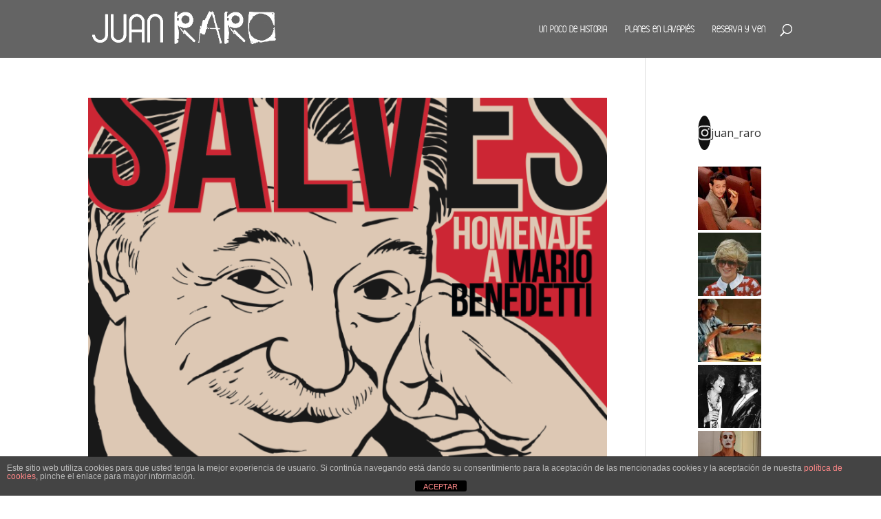

--- FILE ---
content_type: text/html; charset=UTF-8
request_url: https://juanraro.es/tag/fiestas-del-dos-de-mayo/
body_size: 15839
content:
<!DOCTYPE html>
<html lang="es">
<head>
	<meta charset="UTF-8" />
<meta http-equiv="X-UA-Compatible" content="IE=edge">
	<link rel="pingback" href="https://juanraro.es/xmlrpc.php" />

	<script type="text/javascript">
		document.documentElement.className = 'js';
	</script>

	<meta name='robots' content='index, follow, max-image-preview:large, max-snippet:-1, max-video-preview:-1' />

	<!-- This site is optimized with the Yoast SEO plugin v23.0 - https://yoast.com/wordpress/plugins/seo/ -->
	<title>Fiestas del Dos de Mayo archivos | Juan Raro</title>
	<link rel="canonical" href="https://juanraro.es/tag/fiestas-del-dos-de-mayo/" />
	<meta property="og:locale" content="es_ES" />
	<meta property="og:type" content="article" />
	<meta property="og:title" content="Fiestas del Dos de Mayo archivos | Juan Raro" />
	<meta property="og:url" content="https://juanraro.es/tag/fiestas-del-dos-de-mayo/" />
	<meta property="og:site_name" content="Juan Raro" />
	<meta name="twitter:card" content="summary_large_image" />
	<script type="application/ld+json" class="yoast-schema-graph">{"@context":"https://schema.org","@graph":[{"@type":"CollectionPage","@id":"https://juanraro.es/tag/fiestas-del-dos-de-mayo/","url":"https://juanraro.es/tag/fiestas-del-dos-de-mayo/","name":"Fiestas del Dos de Mayo archivos | Juan Raro","isPartOf":{"@id":"https://juanraro.es/#website"},"primaryImageOfPage":{"@id":"https://juanraro.es/tag/fiestas-del-dos-de-mayo/#primaryimage"},"image":{"@id":"https://juanraro.es/tag/fiestas-del-dos-de-mayo/#primaryimage"},"thumbnailUrl":"https://juanraro.es/wp-content/uploads/2015/05/homenaje-benedetti.png","breadcrumb":{"@id":"https://juanraro.es/tag/fiestas-del-dos-de-mayo/#breadcrumb"},"inLanguage":"es"},{"@type":"ImageObject","inLanguage":"es","@id":"https://juanraro.es/tag/fiestas-del-dos-de-mayo/#primaryimage","url":"https://juanraro.es/wp-content/uploads/2015/05/homenaje-benedetti.png","contentUrl":"https://juanraro.es/wp-content/uploads/2015/05/homenaje-benedetti.png","width":807,"height":1141},{"@type":"BreadcrumbList","@id":"https://juanraro.es/tag/fiestas-del-dos-de-mayo/#breadcrumb","itemListElement":[{"@type":"ListItem","position":1,"name":"Portada","item":"https://juanraro.es/"},{"@type":"ListItem","position":2,"name":"Fiestas del Dos de Mayo"}]},{"@type":"WebSite","@id":"https://juanraro.es/#website","url":"https://juanraro.es/","name":"Juan RaRo","description":"¿Taberna? ¿Bar? ¿Restaurante? ¿Café?","publisher":{"@id":"https://juanraro.es/#organization"},"potentialAction":[{"@type":"SearchAction","target":{"@type":"EntryPoint","urlTemplate":"https://juanraro.es/?s={search_term_string}"},"query-input":"required name=search_term_string"}],"inLanguage":"es"},{"@type":"Organization","@id":"https://juanraro.es/#organization","name":"Juan Raro","url":"https://juanraro.es/","logo":{"@type":"ImageObject","inLanguage":"es","@id":"https://juanraro.es/#/schema/logo/image/","url":"https://juanraro.es/wp-content/uploads/2018/07/logo_juan_raro.png","contentUrl":"https://juanraro.es/wp-content/uploads/2018/07/logo_juan_raro.png","width":492,"height":109,"caption":"Juan Raro"},"image":{"@id":"https://juanraro.es/#/schema/logo/image/"},"sameAs":["https://www.facebook.com/juanrarolavapies/","https://www.instagram.com/explore/locations/250384273/juan-raro"]}]}</script>
	<!-- / Yoast SEO plugin. -->


<link rel='dns-prefetch' href='//fonts.googleapis.com' />
<link rel="alternate" type="application/rss+xml" title="Juan Raro &raquo; Feed" href="https://juanraro.es/feed/" />
<link rel="alternate" type="application/rss+xml" title="Juan Raro &raquo; Feed de los comentarios" href="https://juanraro.es/comments/feed/" />
<link rel="alternate" type="application/rss+xml" title="Juan Raro &raquo; Etiqueta Fiestas del Dos de Mayo del feed" href="https://juanraro.es/tag/fiestas-del-dos-de-mayo/feed/" />
<script type="text/javascript">
/* <![CDATA[ */
window._wpemojiSettings = {"baseUrl":"https:\/\/s.w.org\/images\/core\/emoji\/14.0.0\/72x72\/","ext":".png","svgUrl":"https:\/\/s.w.org\/images\/core\/emoji\/14.0.0\/svg\/","svgExt":".svg","source":{"concatemoji":"https:\/\/juanraro.es\/wp-includes\/js\/wp-emoji-release.min.js?ver=6.4.7"}};
/*! This file is auto-generated */
!function(i,n){var o,s,e;function c(e){try{var t={supportTests:e,timestamp:(new Date).valueOf()};sessionStorage.setItem(o,JSON.stringify(t))}catch(e){}}function p(e,t,n){e.clearRect(0,0,e.canvas.width,e.canvas.height),e.fillText(t,0,0);var t=new Uint32Array(e.getImageData(0,0,e.canvas.width,e.canvas.height).data),r=(e.clearRect(0,0,e.canvas.width,e.canvas.height),e.fillText(n,0,0),new Uint32Array(e.getImageData(0,0,e.canvas.width,e.canvas.height).data));return t.every(function(e,t){return e===r[t]})}function u(e,t,n){switch(t){case"flag":return n(e,"\ud83c\udff3\ufe0f\u200d\u26a7\ufe0f","\ud83c\udff3\ufe0f\u200b\u26a7\ufe0f")?!1:!n(e,"\ud83c\uddfa\ud83c\uddf3","\ud83c\uddfa\u200b\ud83c\uddf3")&&!n(e,"\ud83c\udff4\udb40\udc67\udb40\udc62\udb40\udc65\udb40\udc6e\udb40\udc67\udb40\udc7f","\ud83c\udff4\u200b\udb40\udc67\u200b\udb40\udc62\u200b\udb40\udc65\u200b\udb40\udc6e\u200b\udb40\udc67\u200b\udb40\udc7f");case"emoji":return!n(e,"\ud83e\udef1\ud83c\udffb\u200d\ud83e\udef2\ud83c\udfff","\ud83e\udef1\ud83c\udffb\u200b\ud83e\udef2\ud83c\udfff")}return!1}function f(e,t,n){var r="undefined"!=typeof WorkerGlobalScope&&self instanceof WorkerGlobalScope?new OffscreenCanvas(300,150):i.createElement("canvas"),a=r.getContext("2d",{willReadFrequently:!0}),o=(a.textBaseline="top",a.font="600 32px Arial",{});return e.forEach(function(e){o[e]=t(a,e,n)}),o}function t(e){var t=i.createElement("script");t.src=e,t.defer=!0,i.head.appendChild(t)}"undefined"!=typeof Promise&&(o="wpEmojiSettingsSupports",s=["flag","emoji"],n.supports={everything:!0,everythingExceptFlag:!0},e=new Promise(function(e){i.addEventListener("DOMContentLoaded",e,{once:!0})}),new Promise(function(t){var n=function(){try{var e=JSON.parse(sessionStorage.getItem(o));if("object"==typeof e&&"number"==typeof e.timestamp&&(new Date).valueOf()<e.timestamp+604800&&"object"==typeof e.supportTests)return e.supportTests}catch(e){}return null}();if(!n){if("undefined"!=typeof Worker&&"undefined"!=typeof OffscreenCanvas&&"undefined"!=typeof URL&&URL.createObjectURL&&"undefined"!=typeof Blob)try{var e="postMessage("+f.toString()+"("+[JSON.stringify(s),u.toString(),p.toString()].join(",")+"));",r=new Blob([e],{type:"text/javascript"}),a=new Worker(URL.createObjectURL(r),{name:"wpTestEmojiSupports"});return void(a.onmessage=function(e){c(n=e.data),a.terminate(),t(n)})}catch(e){}c(n=f(s,u,p))}t(n)}).then(function(e){for(var t in e)n.supports[t]=e[t],n.supports.everything=n.supports.everything&&n.supports[t],"flag"!==t&&(n.supports.everythingExceptFlag=n.supports.everythingExceptFlag&&n.supports[t]);n.supports.everythingExceptFlag=n.supports.everythingExceptFlag&&!n.supports.flag,n.DOMReady=!1,n.readyCallback=function(){n.DOMReady=!0}}).then(function(){return e}).then(function(){var e;n.supports.everything||(n.readyCallback(),(e=n.source||{}).concatemoji?t(e.concatemoji):e.wpemoji&&e.twemoji&&(t(e.twemoji),t(e.wpemoji)))}))}((window,document),window._wpemojiSettings);
/* ]]> */
</script>
<meta content="Divi Child by Rachelangelo v.3.3.10" name="generator"/><link rel='stylesheet' id='sbi_styles-css' href='https://juanraro.es/wp-content/plugins/instagram-feed/css/sbi-styles.min.css?ver=6.4.3' type='text/css' media='all' />
<style id='wp-emoji-styles-inline-css' type='text/css'>

	img.wp-smiley, img.emoji {
		display: inline !important;
		border: none !important;
		box-shadow: none !important;
		height: 1em !important;
		width: 1em !important;
		margin: 0 0.07em !important;
		vertical-align: -0.1em !important;
		background: none !important;
		padding: 0 !important;
	}
</style>
<link rel='stylesheet' id='wp-block-library-css' href='https://juanraro.es/wp-includes/css/dist/block-library/style.min.css?ver=6.4.7' type='text/css' media='all' />
<style id='wp-block-library-theme-inline-css' type='text/css'>
.wp-block-audio figcaption{color:#555;font-size:13px;text-align:center}.is-dark-theme .wp-block-audio figcaption{color:hsla(0,0%,100%,.65)}.wp-block-audio{margin:0 0 1em}.wp-block-code{border:1px solid #ccc;border-radius:4px;font-family:Menlo,Consolas,monaco,monospace;padding:.8em 1em}.wp-block-embed figcaption{color:#555;font-size:13px;text-align:center}.is-dark-theme .wp-block-embed figcaption{color:hsla(0,0%,100%,.65)}.wp-block-embed{margin:0 0 1em}.blocks-gallery-caption{color:#555;font-size:13px;text-align:center}.is-dark-theme .blocks-gallery-caption{color:hsla(0,0%,100%,.65)}.wp-block-image figcaption{color:#555;font-size:13px;text-align:center}.is-dark-theme .wp-block-image figcaption{color:hsla(0,0%,100%,.65)}.wp-block-image{margin:0 0 1em}.wp-block-pullquote{border-bottom:4px solid;border-top:4px solid;color:currentColor;margin-bottom:1.75em}.wp-block-pullquote cite,.wp-block-pullquote footer,.wp-block-pullquote__citation{color:currentColor;font-size:.8125em;font-style:normal;text-transform:uppercase}.wp-block-quote{border-left:.25em solid;margin:0 0 1.75em;padding-left:1em}.wp-block-quote cite,.wp-block-quote footer{color:currentColor;font-size:.8125em;font-style:normal;position:relative}.wp-block-quote.has-text-align-right{border-left:none;border-right:.25em solid;padding-left:0;padding-right:1em}.wp-block-quote.has-text-align-center{border:none;padding-left:0}.wp-block-quote.is-large,.wp-block-quote.is-style-large,.wp-block-quote.is-style-plain{border:none}.wp-block-search .wp-block-search__label{font-weight:700}.wp-block-search__button{border:1px solid #ccc;padding:.375em .625em}:where(.wp-block-group.has-background){padding:1.25em 2.375em}.wp-block-separator.has-css-opacity{opacity:.4}.wp-block-separator{border:none;border-bottom:2px solid;margin-left:auto;margin-right:auto}.wp-block-separator.has-alpha-channel-opacity{opacity:1}.wp-block-separator:not(.is-style-wide):not(.is-style-dots){width:100px}.wp-block-separator.has-background:not(.is-style-dots){border-bottom:none;height:1px}.wp-block-separator.has-background:not(.is-style-wide):not(.is-style-dots){height:2px}.wp-block-table{margin:0 0 1em}.wp-block-table td,.wp-block-table th{word-break:normal}.wp-block-table figcaption{color:#555;font-size:13px;text-align:center}.is-dark-theme .wp-block-table figcaption{color:hsla(0,0%,100%,.65)}.wp-block-video figcaption{color:#555;font-size:13px;text-align:center}.is-dark-theme .wp-block-video figcaption{color:hsla(0,0%,100%,.65)}.wp-block-video{margin:0 0 1em}.wp-block-template-part.has-background{margin-bottom:0;margin-top:0;padding:1.25em 2.375em}
</style>
<style id='pdfemb-pdf-embedder-viewer-style-inline-css' type='text/css'>
.wp-block-pdfemb-pdf-embedder-viewer{max-width:none}

</style>
<style id='global-styles-inline-css' type='text/css'>
body{--wp--preset--color--black: #000000;--wp--preset--color--cyan-bluish-gray: #abb8c3;--wp--preset--color--white: #ffffff;--wp--preset--color--pale-pink: #f78da7;--wp--preset--color--vivid-red: #cf2e2e;--wp--preset--color--luminous-vivid-orange: #ff6900;--wp--preset--color--luminous-vivid-amber: #fcb900;--wp--preset--color--light-green-cyan: #7bdcb5;--wp--preset--color--vivid-green-cyan: #00d084;--wp--preset--color--pale-cyan-blue: #8ed1fc;--wp--preset--color--vivid-cyan-blue: #0693e3;--wp--preset--color--vivid-purple: #9b51e0;--wp--preset--gradient--vivid-cyan-blue-to-vivid-purple: linear-gradient(135deg,rgba(6,147,227,1) 0%,rgb(155,81,224) 100%);--wp--preset--gradient--light-green-cyan-to-vivid-green-cyan: linear-gradient(135deg,rgb(122,220,180) 0%,rgb(0,208,130) 100%);--wp--preset--gradient--luminous-vivid-amber-to-luminous-vivid-orange: linear-gradient(135deg,rgba(252,185,0,1) 0%,rgba(255,105,0,1) 100%);--wp--preset--gradient--luminous-vivid-orange-to-vivid-red: linear-gradient(135deg,rgba(255,105,0,1) 0%,rgb(207,46,46) 100%);--wp--preset--gradient--very-light-gray-to-cyan-bluish-gray: linear-gradient(135deg,rgb(238,238,238) 0%,rgb(169,184,195) 100%);--wp--preset--gradient--cool-to-warm-spectrum: linear-gradient(135deg,rgb(74,234,220) 0%,rgb(151,120,209) 20%,rgb(207,42,186) 40%,rgb(238,44,130) 60%,rgb(251,105,98) 80%,rgb(254,248,76) 100%);--wp--preset--gradient--blush-light-purple: linear-gradient(135deg,rgb(255,206,236) 0%,rgb(152,150,240) 100%);--wp--preset--gradient--blush-bordeaux: linear-gradient(135deg,rgb(254,205,165) 0%,rgb(254,45,45) 50%,rgb(107,0,62) 100%);--wp--preset--gradient--luminous-dusk: linear-gradient(135deg,rgb(255,203,112) 0%,rgb(199,81,192) 50%,rgb(65,88,208) 100%);--wp--preset--gradient--pale-ocean: linear-gradient(135deg,rgb(255,245,203) 0%,rgb(182,227,212) 50%,rgb(51,167,181) 100%);--wp--preset--gradient--electric-grass: linear-gradient(135deg,rgb(202,248,128) 0%,rgb(113,206,126) 100%);--wp--preset--gradient--midnight: linear-gradient(135deg,rgb(2,3,129) 0%,rgb(40,116,252) 100%);--wp--preset--font-size--small: 13px;--wp--preset--font-size--medium: 20px;--wp--preset--font-size--large: 36px;--wp--preset--font-size--x-large: 42px;--wp--preset--spacing--20: 0.44rem;--wp--preset--spacing--30: 0.67rem;--wp--preset--spacing--40: 1rem;--wp--preset--spacing--50: 1.5rem;--wp--preset--spacing--60: 2.25rem;--wp--preset--spacing--70: 3.38rem;--wp--preset--spacing--80: 5.06rem;--wp--preset--shadow--natural: 6px 6px 9px rgba(0, 0, 0, 0.2);--wp--preset--shadow--deep: 12px 12px 50px rgba(0, 0, 0, 0.4);--wp--preset--shadow--sharp: 6px 6px 0px rgba(0, 0, 0, 0.2);--wp--preset--shadow--outlined: 6px 6px 0px -3px rgba(255, 255, 255, 1), 6px 6px rgba(0, 0, 0, 1);--wp--preset--shadow--crisp: 6px 6px 0px rgba(0, 0, 0, 1);}body { margin: 0;--wp--style--global--content-size: 823px;--wp--style--global--wide-size: 1080px; }.wp-site-blocks > .alignleft { float: left; margin-right: 2em; }.wp-site-blocks > .alignright { float: right; margin-left: 2em; }.wp-site-blocks > .aligncenter { justify-content: center; margin-left: auto; margin-right: auto; }:where(.is-layout-flex){gap: 0.5em;}:where(.is-layout-grid){gap: 0.5em;}body .is-layout-flow > .alignleft{float: left;margin-inline-start: 0;margin-inline-end: 2em;}body .is-layout-flow > .alignright{float: right;margin-inline-start: 2em;margin-inline-end: 0;}body .is-layout-flow > .aligncenter{margin-left: auto !important;margin-right: auto !important;}body .is-layout-constrained > .alignleft{float: left;margin-inline-start: 0;margin-inline-end: 2em;}body .is-layout-constrained > .alignright{float: right;margin-inline-start: 2em;margin-inline-end: 0;}body .is-layout-constrained > .aligncenter{margin-left: auto !important;margin-right: auto !important;}body .is-layout-constrained > :where(:not(.alignleft):not(.alignright):not(.alignfull)){max-width: var(--wp--style--global--content-size);margin-left: auto !important;margin-right: auto !important;}body .is-layout-constrained > .alignwide{max-width: var(--wp--style--global--wide-size);}body .is-layout-flex{display: flex;}body .is-layout-flex{flex-wrap: wrap;align-items: center;}body .is-layout-flex > *{margin: 0;}body .is-layout-grid{display: grid;}body .is-layout-grid > *{margin: 0;}body{padding-top: 0px;padding-right: 0px;padding-bottom: 0px;padding-left: 0px;}a:where(:not(.wp-element-button)){text-decoration: underline;}.wp-element-button, .wp-block-button__link{background-color: #32373c;border-width: 0;color: #fff;font-family: inherit;font-size: inherit;line-height: inherit;padding: calc(0.667em + 2px) calc(1.333em + 2px);text-decoration: none;}.has-black-color{color: var(--wp--preset--color--black) !important;}.has-cyan-bluish-gray-color{color: var(--wp--preset--color--cyan-bluish-gray) !important;}.has-white-color{color: var(--wp--preset--color--white) !important;}.has-pale-pink-color{color: var(--wp--preset--color--pale-pink) !important;}.has-vivid-red-color{color: var(--wp--preset--color--vivid-red) !important;}.has-luminous-vivid-orange-color{color: var(--wp--preset--color--luminous-vivid-orange) !important;}.has-luminous-vivid-amber-color{color: var(--wp--preset--color--luminous-vivid-amber) !important;}.has-light-green-cyan-color{color: var(--wp--preset--color--light-green-cyan) !important;}.has-vivid-green-cyan-color{color: var(--wp--preset--color--vivid-green-cyan) !important;}.has-pale-cyan-blue-color{color: var(--wp--preset--color--pale-cyan-blue) !important;}.has-vivid-cyan-blue-color{color: var(--wp--preset--color--vivid-cyan-blue) !important;}.has-vivid-purple-color{color: var(--wp--preset--color--vivid-purple) !important;}.has-black-background-color{background-color: var(--wp--preset--color--black) !important;}.has-cyan-bluish-gray-background-color{background-color: var(--wp--preset--color--cyan-bluish-gray) !important;}.has-white-background-color{background-color: var(--wp--preset--color--white) !important;}.has-pale-pink-background-color{background-color: var(--wp--preset--color--pale-pink) !important;}.has-vivid-red-background-color{background-color: var(--wp--preset--color--vivid-red) !important;}.has-luminous-vivid-orange-background-color{background-color: var(--wp--preset--color--luminous-vivid-orange) !important;}.has-luminous-vivid-amber-background-color{background-color: var(--wp--preset--color--luminous-vivid-amber) !important;}.has-light-green-cyan-background-color{background-color: var(--wp--preset--color--light-green-cyan) !important;}.has-vivid-green-cyan-background-color{background-color: var(--wp--preset--color--vivid-green-cyan) !important;}.has-pale-cyan-blue-background-color{background-color: var(--wp--preset--color--pale-cyan-blue) !important;}.has-vivid-cyan-blue-background-color{background-color: var(--wp--preset--color--vivid-cyan-blue) !important;}.has-vivid-purple-background-color{background-color: var(--wp--preset--color--vivid-purple) !important;}.has-black-border-color{border-color: var(--wp--preset--color--black) !important;}.has-cyan-bluish-gray-border-color{border-color: var(--wp--preset--color--cyan-bluish-gray) !important;}.has-white-border-color{border-color: var(--wp--preset--color--white) !important;}.has-pale-pink-border-color{border-color: var(--wp--preset--color--pale-pink) !important;}.has-vivid-red-border-color{border-color: var(--wp--preset--color--vivid-red) !important;}.has-luminous-vivid-orange-border-color{border-color: var(--wp--preset--color--luminous-vivid-orange) !important;}.has-luminous-vivid-amber-border-color{border-color: var(--wp--preset--color--luminous-vivid-amber) !important;}.has-light-green-cyan-border-color{border-color: var(--wp--preset--color--light-green-cyan) !important;}.has-vivid-green-cyan-border-color{border-color: var(--wp--preset--color--vivid-green-cyan) !important;}.has-pale-cyan-blue-border-color{border-color: var(--wp--preset--color--pale-cyan-blue) !important;}.has-vivid-cyan-blue-border-color{border-color: var(--wp--preset--color--vivid-cyan-blue) !important;}.has-vivid-purple-border-color{border-color: var(--wp--preset--color--vivid-purple) !important;}.has-vivid-cyan-blue-to-vivid-purple-gradient-background{background: var(--wp--preset--gradient--vivid-cyan-blue-to-vivid-purple) !important;}.has-light-green-cyan-to-vivid-green-cyan-gradient-background{background: var(--wp--preset--gradient--light-green-cyan-to-vivid-green-cyan) !important;}.has-luminous-vivid-amber-to-luminous-vivid-orange-gradient-background{background: var(--wp--preset--gradient--luminous-vivid-amber-to-luminous-vivid-orange) !important;}.has-luminous-vivid-orange-to-vivid-red-gradient-background{background: var(--wp--preset--gradient--luminous-vivid-orange-to-vivid-red) !important;}.has-very-light-gray-to-cyan-bluish-gray-gradient-background{background: var(--wp--preset--gradient--very-light-gray-to-cyan-bluish-gray) !important;}.has-cool-to-warm-spectrum-gradient-background{background: var(--wp--preset--gradient--cool-to-warm-spectrum) !important;}.has-blush-light-purple-gradient-background{background: var(--wp--preset--gradient--blush-light-purple) !important;}.has-blush-bordeaux-gradient-background{background: var(--wp--preset--gradient--blush-bordeaux) !important;}.has-luminous-dusk-gradient-background{background: var(--wp--preset--gradient--luminous-dusk) !important;}.has-pale-ocean-gradient-background{background: var(--wp--preset--gradient--pale-ocean) !important;}.has-electric-grass-gradient-background{background: var(--wp--preset--gradient--electric-grass) !important;}.has-midnight-gradient-background{background: var(--wp--preset--gradient--midnight) !important;}.has-small-font-size{font-size: var(--wp--preset--font-size--small) !important;}.has-medium-font-size{font-size: var(--wp--preset--font-size--medium) !important;}.has-large-font-size{font-size: var(--wp--preset--font-size--large) !important;}.has-x-large-font-size{font-size: var(--wp--preset--font-size--x-large) !important;}
.wp-block-navigation a:where(:not(.wp-element-button)){color: inherit;}
:where(.wp-block-post-template.is-layout-flex){gap: 1.25em;}:where(.wp-block-post-template.is-layout-grid){gap: 1.25em;}
:where(.wp-block-columns.is-layout-flex){gap: 2em;}:where(.wp-block-columns.is-layout-grid){gap: 2em;}
.wp-block-pullquote{font-size: 1.5em;line-height: 1.6;}
</style>
<link rel='stylesheet' id='front-estilos-css' href='https://juanraro.es/wp-content/plugins/asesor-cookies-para-la-ley-en-espana/html/front/estilos.css?ver=6.4.7' type='text/css' media='all' />
<link rel='stylesheet' id='et-divi-open-sans-css' href='https://fonts.googleapis.com/css?family=Open+Sans:300italic,400italic,600italic,700italic,800italic,400,300,600,700,800&#038;subset=cyrillic,cyrillic-ext,greek,greek-ext,hebrew,latin,latin-ext,vietnamese&#038;display=swap' type='text/css' media='all' />
<link rel='stylesheet' id='divi-style-parent-css' href='https://juanraro.es/wp-content/themes/Divi/style-static.min.css?ver=4.24.2' type='text/css' media='all' />
<link rel='stylesheet' id='divi-style-css' href='https://juanraro.es/wp-content/themes/Divi-Child/style.css?ver=4.24.2' type='text/css' media='all' />
<script type="text/javascript" src="https://juanraro.es/wp-includes/js/jquery/jquery.min.js?ver=3.7.1" id="jquery-core-js"></script>
<script type="text/javascript" src="https://juanraro.es/wp-includes/js/jquery/jquery-migrate.min.js?ver=3.4.1" id="jquery-migrate-js"></script>
<script type="text/javascript" id="front-principal-js-extra">
/* <![CDATA[ */
var cdp_cookies_info = {"url_plugin":"https:\/\/juanraro.es\/wp-content\/plugins\/asesor-cookies-para-la-ley-en-espana\/plugin.php","url_admin_ajax":"https:\/\/juanraro.es\/wp-admin\/admin-ajax.php"};
/* ]]> */
</script>
<script type="text/javascript" src="https://juanraro.es/wp-content/plugins/asesor-cookies-para-la-ley-en-espana/html/front/principal.js?ver=6.4.7" id="front-principal-js"></script>
<link rel="https://api.w.org/" href="https://juanraro.es/wp-json/" /><link rel="alternate" type="application/json" href="https://juanraro.es/wp-json/wp/v2/tags/823" /><link rel="EditURI" type="application/rsd+xml" title="RSD" href="https://juanraro.es/xmlrpc.php?rsd" />
<meta name="generator" content="WordPress 6.4.7" />
<meta name="viewport" content="width=device-width, initial-scale=1.0, maximum-scale=1.0, user-scalable=0" /><link rel="shortcut icon" href="https://juanraro.es/wp-content/uploads/2018/07/cropped-portada-blog-buena-con-letras.jpg" /><!-- Google Tag Manager -->
<script>(function(w,d,s,l,i){w[l]=w[l]||[];w[l].push({'gtm.start':
new Date().getTime(),event:'gtm.js'});var f=d.getElementsByTagName(s)[0],
j=d.createElement(s),dl=l!='dataLayer'?'&l='+l:'';j.async=true;j.src=
'https://www.googletagmanager.com/gtm.js?id='+i+dl;f.parentNode.insertBefore(j,f);
})(window,document,'script','dataLayer','GTM-T9CVWKX');</script>
<!-- End Google Tag Manager --><style id="et-divi-customizer-global-cached-inline-styles">.nav li ul{border-color:#931738}.et_header_style_centered .mobile_nav .select_page,.et_header_style_split .mobile_nav .select_page,.et_nav_text_color_light #top-menu>li>a,.et_nav_text_color_dark #top-menu>li>a,#top-menu a,.et_mobile_menu li a,.et_nav_text_color_light .et_mobile_menu li a,.et_nav_text_color_dark .et_mobile_menu li a,#et_search_icon:before,.et_search_form_container input,span.et_close_search_field:after,#et-top-navigation .et-cart-info{color:#ffffff}.et_search_form_container input::-moz-placeholder{color:#ffffff}.et_search_form_container input::-webkit-input-placeholder{color:#ffffff}.et_search_form_container input:-ms-input-placeholder{color:#ffffff}#top-menu li a,.et_search_form_container input{font-weight:normal;font-style:normal;text-transform:uppercase;text-decoration:none}.et_search_form_container input::-moz-placeholder{font-weight:normal;font-style:normal;text-transform:uppercase;text-decoration:none}.et_search_form_container input::-webkit-input-placeholder{font-weight:normal;font-style:normal;text-transform:uppercase;text-decoration:none}.et_search_form_container input:-ms-input-placeholder{font-weight:normal;font-style:normal;text-transform:uppercase;text-decoration:none}#top-menu li.current-menu-ancestor>a,#top-menu li.current-menu-item>a,#top-menu li.current_page_item>a{color:#931738}#main-footer .footer-widget h4,#main-footer .widget_block h1,#main-footer .widget_block h2,#main-footer .widget_block h3,#main-footer .widget_block h4,#main-footer .widget_block h5,#main-footer .widget_block h6{color:#bc0303}.footer-widget li:before{border-color:#bc0303}#et-footer-nav .bottom-nav li.current-menu-item a{color:#c62525}#footer-info,#footer-info a{color:#ffffff}#footer-bottom .et-social-icon a{font-size:25px}#footer-bottom .et-social-icon a{color:#ffffff}@media only screen and (min-width:981px){.et_header_style_left #et-top-navigation,.et_header_style_split #et-top-navigation{padding:35px 0 0 0}.et_header_style_left #et-top-navigation nav>ul>li>a,.et_header_style_split #et-top-navigation nav>ul>li>a{padding-bottom:35px}.et_header_style_split .centered-inline-logo-wrap{width:69px;margin:-69px 0}.et_header_style_split .centered-inline-logo-wrap #logo{max-height:69px}.et_pb_svg_logo.et_header_style_split .centered-inline-logo-wrap #logo{height:69px}.et_header_style_centered #top-menu>li>a{padding-bottom:12px}.et_header_style_slide #et-top-navigation,.et_header_style_fullscreen #et-top-navigation{padding:26px 0 26px 0!important}.et_header_style_centered #main-header .logo_container{height:69px}#logo{max-height:72%}.et_pb_svg_logo #logo{height:72%}.et-fixed-header #top-menu a,.et-fixed-header #et_search_icon:before,.et-fixed-header #et_top_search .et-search-form input,.et-fixed-header .et_search_form_container input,.et-fixed-header .et_close_search_field:after,.et-fixed-header #et-top-navigation .et-cart-info{color:#ffffff!important}.et-fixed-header .et_search_form_container input::-moz-placeholder{color:#ffffff!important}.et-fixed-header .et_search_form_container input::-webkit-input-placeholder{color:#ffffff!important}.et-fixed-header .et_search_form_container input:-ms-input-placeholder{color:#ffffff!important}.et-fixed-header #top-menu li.current-menu-ancestor>a,.et-fixed-header #top-menu li.current-menu-item>a,.et-fixed-header #top-menu li.current_page_item>a{color:#931738!important}}@media only screen and (min-width:1350px){.et_pb_row{padding:27px 0}.et_pb_section{padding:54px 0}.single.et_pb_pagebuilder_layout.et_full_width_page .et_post_meta_wrapper{padding-top:81px}.et_pb_fullwidth_section{padding:0}}	#main-header,#et-top-navigation{font-family:'ABeeZee',Helvetica,Arial,Lucida,sans-serif}</style></head>
<body class="archive tag tag-fiestas-del-dos-de-mayo tag-823 post-microagenda-de-ocio-en-lavapies-1-mayo-2015 et_pb_button_helper_class et_fixed_nav et_show_nav et_primary_nav_dropdown_animation_fade et_secondary_nav_dropdown_animation_fade et_header_style_left et_pb_footer_columns4 et_cover_background et_pb_gutter et_pb_gutters3 et_right_sidebar et_divi_theme et-db">
	<div id="page-container">

	
	
			<header id="main-header" data-height-onload="69">
			<div class="container clearfix et_menu_container">
							<div class="logo_container">
					<span class="logo_helper"></span>
					<a href="https://juanraro.es/">
						<img src="https://juanraro.es/wp-content/uploads/2018/07/logo_juan_raro.png" width="492" height="109" alt="Juan Raro" id="logo" data-height-percentage="72" />
					</a>
				</div>
							<div id="et-top-navigation" data-height="69" data-fixed-height="40">
											<nav id="top-menu-nav">
						<ul id="top-menu" class="nav"><li id="menu-item-6209" class="menu-item menu-item-type-post_type menu-item-object-page menu-item-6209"><a href="https://juanraro.es/por-que/">Un poco de historia</a></li>
<li id="menu-item-7071" class="menu-item menu-item-type-taxonomy menu-item-object-category menu-item-7071"><a href="https://juanraro.es/category/eventos/">Planes en Lavapiés</a></li>
<li id="menu-item-8188" class="menu-item menu-item-type-post_type menu-item-object-page menu-item-8188"><a href="https://juanraro.es/reservas-2/">Reserva y ven</a></li>
</ul>						</nav>
					
					
					
											<div id="et_top_search">
							<span id="et_search_icon"></span>
						</div>
					
					<div id="et_mobile_nav_menu">
				<div class="mobile_nav closed">
					<span class="select_page">Seleccionar página</span>
					<span class="mobile_menu_bar mobile_menu_bar_toggle"></span>
				</div>
			</div>				</div> <!-- #et-top-navigation -->
			</div> <!-- .container -->
						<div class="et_search_outer">
				<div class="container et_search_form_container">
					<form role="search" method="get" class="et-search-form" action="https://juanraro.es/">
					<input type="search" class="et-search-field" placeholder="Búsqueda &hellip;" value="" name="s" title="Buscar:" />					</form>
					<span class="et_close_search_field"></span>
				</div>
			</div>
					</header> <!-- #main-header -->
			<div id="et-main-area">
	
<div id="main-content">
	<div class="container">
		<div id="content-area" class="clearfix">
			<div id="left-area">
		
					<article id="post-629" class="et_pb_post post-629 post type-post status-publish format-standard has-post-thumbnail hentry category-eventos tag-benedetti tag-c-a-l-l-e tag-cine tag-circulo-de-bellas-artes tag-collage tag-dibujo tag-escultura tag-fiestas-del-dos-de-mayo tag-fotografia tag-grafitti tag-madrid tag-maraton-de-cine tag-pintura-urbana tag-relieve tag-street-art tag-surcos tag-teatro-del-barrio tag-video-arte">

											<a class="entry-featured-image-url" href="https://juanraro.es/microagenda-de-ocio-en-lavapies-1-mayo-2015/">
								<img src="https://juanraro.es/wp-content/uploads/2015/05/homenaje-benedetti-807x675.png" alt="Microagenda de ocio en Lavapiés: 1 mayo 2015" class="" width="1080" height="675" />							</a>
					
															<h2 class="entry-title"><a href="https://juanraro.es/microagenda-de-ocio-en-lavapies-1-mayo-2015/">Microagenda de ocio en Lavapiés: 1 mayo 2015</a></h2>
					
					<p class="post-meta"><a href="https://juanraro.es/category/eventos/" rel="category tag">Planes</a></p>Madrid está de fiesta. Aquí tienes la programación oficial. Entre otras muchas actividades, hay un Maratón de Cine 2M en el Círculo de Bellas Artes. Se proyectarán películas cuyo escenario es Madrid. No te pierdas, por ejemplo, Surcos, una joya estrenada en 1951...				
					</article>
			<div class="pagination clearfix">
	<div class="alignleft"></div>
	<div class="alignright"></div>
</div>			</div>

				<div id="sidebar">
		<div id="block-3" class="et_pb_widget widget_block"><p>
<div id="sb_instagram"  class="sbi sbi_mob_col_1 sbi_tab_col_2 sbi_col_1 sbi_width_resp sbi_fixed_height" style="padding-bottom: 4px;width: 50%;height: 50%;" data-feedid="*1"  data-res="auto" data-cols="1" data-colsmobile="1" data-colstablet="2" data-num="6" data-nummobile="" data-item-padding="2" data-shortcode-atts="{}"  data-postid="629" data-locatornonce="31b6b1aaa8" data-sbi-flags="favorLocal">
	<div class="sb_instagram_header  sbi_no_avatar"   >
	<a class="sbi_header_link" target="_blank" rel="nofollow noopener" href="https://www.instagram.com/juan_raro/" title="@juan_raro">
		<div class="sbi_header_text sbi_no_bio">
			<div class="sbi_header_img">
													<div class="sbi_header_hashtag_icon"  ><svg class="sbi_new_logo fa-instagram fa-w-14" aria-hidden="true" data-fa-processed="" aria-label="Instagram" data-prefix="fab" data-icon="instagram" role="img" viewBox="0 0 448 512">
	                <path fill="currentColor" d="M224.1 141c-63.6 0-114.9 51.3-114.9 114.9s51.3 114.9 114.9 114.9S339 319.5 339 255.9 287.7 141 224.1 141zm0 189.6c-41.1 0-74.7-33.5-74.7-74.7s33.5-74.7 74.7-74.7 74.7 33.5 74.7 74.7-33.6 74.7-74.7 74.7zm146.4-194.3c0 14.9-12 26.8-26.8 26.8-14.9 0-26.8-12-26.8-26.8s12-26.8 26.8-26.8 26.8 12 26.8 26.8zm76.1 27.2c-1.7-35.9-9.9-67.7-36.2-93.9-26.2-26.2-58-34.4-93.9-36.2-37-2.1-147.9-2.1-184.9 0-35.8 1.7-67.6 9.9-93.9 36.1s-34.4 58-36.2 93.9c-2.1 37-2.1 147.9 0 184.9 1.7 35.9 9.9 67.7 36.2 93.9s58 34.4 93.9 36.2c37 2.1 147.9 2.1 184.9 0 35.9-1.7 67.7-9.9 93.9-36.2 26.2-26.2 34.4-58 36.2-93.9 2.1-37 2.1-147.8 0-184.8zM398.8 388c-7.8 19.6-22.9 34.7-42.6 42.6-29.5 11.7-99.5 9-132.1 9s-102.7 2.6-132.1-9c-19.6-7.8-34.7-22.9-42.6-42.6-11.7-29.5-9-99.5-9-132.1s-2.6-102.7 9-132.1c7.8-19.6 22.9-34.7 42.6-42.6 29.5-11.7 99.5-9 132.1-9s102.7-2.6 132.1 9c19.6 7.8 34.7 22.9 42.6 42.6 11.7 29.5 9 99.5 9 132.1s2.7 102.7-9 132.1z"></path>
	            </svg></div>
							</div>

			<div class="sbi_feedtheme_header_text">
				<h3>juan_raro</h3>
							</div>
		</div>
	</a>
</div>

    <div id="sbi_images"  style="gap: 4px;">
		<div class="sbi_item sbi_type_image sbi_new sbi_transition" id="sbi_18039028643205103" data-date="1733314722">
    <div class="sbi_photo_wrap">
        <a class="sbi_photo" href="https://www.instagram.com/p/DDJ_tDgsvhE/" target="_blank" rel="noopener nofollow" data-full-res="https://scontent-waw2-1.cdninstagram.com/v/t39.30808-6/469417162_1319845349314928_3555634054332455381_n.jpg?_nc_cat=111&#038;ccb=1-7&#038;_nc_sid=18de74&#038;_nc_ohc=tveGHO043kEQ7kNvgFggnFY&#038;_nc_zt=23&#038;_nc_ht=scontent-waw2-1.cdninstagram.com&#038;edm=ANo9K5cEAAAA&#038;_nc_gid=A8J15LOXF82YUsVbeGd_JIa&#038;oh=00_AYBm1lVB228hZqVgmQi1q70fCI0XzZwib5ih5hvBUIyscg&#038;oe=67563C9A" data-img-src-set="{&quot;d&quot;:&quot;https:\/\/scontent-waw2-1.cdninstagram.com\/v\/t39.30808-6\/469417162_1319845349314928_3555634054332455381_n.jpg?_nc_cat=111&amp;ccb=1-7&amp;_nc_sid=18de74&amp;_nc_ohc=tveGHO043kEQ7kNvgFggnFY&amp;_nc_zt=23&amp;_nc_ht=scontent-waw2-1.cdninstagram.com&amp;edm=ANo9K5cEAAAA&amp;_nc_gid=A8J15LOXF82YUsVbeGd_JIa&amp;oh=00_AYBm1lVB228hZqVgmQi1q70fCI0XzZwib5ih5hvBUIyscg&amp;oe=67563C9A&quot;,&quot;150&quot;:&quot;https:\/\/scontent-waw2-1.cdninstagram.com\/v\/t39.30808-6\/469417162_1319845349314928_3555634054332455381_n.jpg?_nc_cat=111&amp;ccb=1-7&amp;_nc_sid=18de74&amp;_nc_ohc=tveGHO043kEQ7kNvgFggnFY&amp;_nc_zt=23&amp;_nc_ht=scontent-waw2-1.cdninstagram.com&amp;edm=ANo9K5cEAAAA&amp;_nc_gid=A8J15LOXF82YUsVbeGd_JIa&amp;oh=00_AYBm1lVB228hZqVgmQi1q70fCI0XzZwib5ih5hvBUIyscg&amp;oe=67563C9A&quot;,&quot;320&quot;:&quot;https:\/\/scontent-waw2-1.cdninstagram.com\/v\/t39.30808-6\/469417162_1319845349314928_3555634054332455381_n.jpg?_nc_cat=111&amp;ccb=1-7&amp;_nc_sid=18de74&amp;_nc_ohc=tveGHO043kEQ7kNvgFggnFY&amp;_nc_zt=23&amp;_nc_ht=scontent-waw2-1.cdninstagram.com&amp;edm=ANo9K5cEAAAA&amp;_nc_gid=A8J15LOXF82YUsVbeGd_JIa&amp;oh=00_AYBm1lVB228hZqVgmQi1q70fCI0XzZwib5ih5hvBUIyscg&amp;oe=67563C9A&quot;,&quot;640&quot;:&quot;https:\/\/scontent-waw2-1.cdninstagram.com\/v\/t39.30808-6\/469417162_1319845349314928_3555634054332455381_n.jpg?_nc_cat=111&amp;ccb=1-7&amp;_nc_sid=18de74&amp;_nc_ohc=tveGHO043kEQ7kNvgFggnFY&amp;_nc_zt=23&amp;_nc_ht=scontent-waw2-1.cdninstagram.com&amp;edm=ANo9K5cEAAAA&amp;_nc_gid=A8J15LOXF82YUsVbeGd_JIa&amp;oh=00_AYBm1lVB228hZqVgmQi1q70fCI0XzZwib5ih5hvBUIyscg&amp;oe=67563C9A&quot;}">
            <span class="sbi-screenreader">Deja el fastfood y vente a por estos #platosrarist</span>
            	                    <img decoding="async" src="https://juanraro.es/wp-content/plugins/instagram-feed/img/placeholder.png" alt="Deja el fastfood y vente a por estos #platosraristas!

Entrantes:
- Patata con panceta y torreznos.
- Raviolis de setas en salsa de verduras.

Principal:
- Cazuela de pescado y marisco.
- Entraña en salsa de verduras y champiñones.

Postres:
- Bizcocho de chocolate y helado.
- Helado.
- Plátano con dulce de leche.">
        </a>
    </div>
</div><div class="sbi_item sbi_type_image sbi_new sbi_transition" id="sbi_18065039434739999" data-date="1733225734">
    <div class="sbi_photo_wrap">
        <a class="sbi_photo" href="https://www.instagram.com/p/DDHV-Rus3St/" target="_blank" rel="noopener nofollow" data-full-res="https://scontent-waw2-1.cdninstagram.com/v/t39.30808-6/469089936_1319041186062011_5756195322664254857_n.jpg?_nc_cat=110&#038;ccb=1-7&#038;_nc_sid=18de74&#038;_nc_ohc=lVeG5A_njYYQ7kNvgGhHaYA&#038;_nc_zt=23&#038;_nc_ht=scontent-waw2-1.cdninstagram.com&#038;edm=ANo9K5cEAAAA&#038;_nc_gid=A8J15LOXF82YUsVbeGd_JIa&#038;oh=00_AYBp6liiNkiN-ZF5DGFTu55hw5IyKXs2TkheUPmDUAznFA&#038;oe=67562952" data-img-src-set="{&quot;d&quot;:&quot;https:\/\/scontent-waw2-1.cdninstagram.com\/v\/t39.30808-6\/469089936_1319041186062011_5756195322664254857_n.jpg?_nc_cat=110&amp;ccb=1-7&amp;_nc_sid=18de74&amp;_nc_ohc=lVeG5A_njYYQ7kNvgGhHaYA&amp;_nc_zt=23&amp;_nc_ht=scontent-waw2-1.cdninstagram.com&amp;edm=ANo9K5cEAAAA&amp;_nc_gid=A8J15LOXF82YUsVbeGd_JIa&amp;oh=00_AYBp6liiNkiN-ZF5DGFTu55hw5IyKXs2TkheUPmDUAznFA&amp;oe=67562952&quot;,&quot;150&quot;:&quot;https:\/\/scontent-waw2-1.cdninstagram.com\/v\/t39.30808-6\/469089936_1319041186062011_5756195322664254857_n.jpg?_nc_cat=110&amp;ccb=1-7&amp;_nc_sid=18de74&amp;_nc_ohc=lVeG5A_njYYQ7kNvgGhHaYA&amp;_nc_zt=23&amp;_nc_ht=scontent-waw2-1.cdninstagram.com&amp;edm=ANo9K5cEAAAA&amp;_nc_gid=A8J15LOXF82YUsVbeGd_JIa&amp;oh=00_AYBp6liiNkiN-ZF5DGFTu55hw5IyKXs2TkheUPmDUAznFA&amp;oe=67562952&quot;,&quot;320&quot;:&quot;https:\/\/scontent-waw2-1.cdninstagram.com\/v\/t39.30808-6\/469089936_1319041186062011_5756195322664254857_n.jpg?_nc_cat=110&amp;ccb=1-7&amp;_nc_sid=18de74&amp;_nc_ohc=lVeG5A_njYYQ7kNvgGhHaYA&amp;_nc_zt=23&amp;_nc_ht=scontent-waw2-1.cdninstagram.com&amp;edm=ANo9K5cEAAAA&amp;_nc_gid=A8J15LOXF82YUsVbeGd_JIa&amp;oh=00_AYBp6liiNkiN-ZF5DGFTu55hw5IyKXs2TkheUPmDUAznFA&amp;oe=67562952&quot;,&quot;640&quot;:&quot;https:\/\/scontent-waw2-1.cdninstagram.com\/v\/t39.30808-6\/469089936_1319041186062011_5756195322664254857_n.jpg?_nc_cat=110&amp;ccb=1-7&amp;_nc_sid=18de74&amp;_nc_ohc=lVeG5A_njYYQ7kNvgGhHaYA&amp;_nc_zt=23&amp;_nc_ht=scontent-waw2-1.cdninstagram.com&amp;edm=ANo9K5cEAAAA&amp;_nc_gid=A8J15LOXF82YUsVbeGd_JIa&amp;oh=00_AYBp6liiNkiN-ZF5DGFTu55hw5IyKXs2TkheUPmDUAznFA&amp;oe=67562952&quot;}">
            <span class="sbi-screenreader">Abrigo, gafas y a por estos #platosraristas!

Entr</span>
            	                    <img decoding="async" src="https://juanraro.es/wp-content/plugins/instagram-feed/img/placeholder.png" alt="Abrigo, gafas y a por estos #platosraristas!

Entrantes:
- Rollitos de cerdo con mayonesa de kimchi.
- Gyozas de pollo en caldo de ramen.

Principal:
- Carrilleras de cerdo con garbanzos.
- Bacalao en salsa de verduras con huevo frito.

Postres:
- Bizcocho de chocolate con helado de vainilla.
- Helado de vainilla.
- Kiwi.">
        </a>
    </div>
</div><div class="sbi_item sbi_type_image sbi_new sbi_transition" id="sbi_17933690102957440" data-date="1733141635">
    <div class="sbi_photo_wrap">
        <a class="sbi_photo" href="https://www.instagram.com/p/DDE1kRusdkH/" target="_blank" rel="noopener nofollow" data-full-res="https://scontent-waw2-2.cdninstagram.com/v/t39.30808-6/468892572_1318351276131002_8863927250126757501_n.jpg?_nc_cat=105&#038;ccb=1-7&#038;_nc_sid=18de74&#038;_nc_ohc=bIyktyI7eFwQ7kNvgEE_4U5&#038;_nc_zt=23&#038;_nc_ht=scontent-waw2-2.cdninstagram.com&#038;edm=ANo9K5cEAAAA&#038;_nc_gid=A8J15LOXF82YUsVbeGd_JIa&#038;oh=00_AYBFUcCe6E4gu182sdDiwJN4Pm_AA3DaoxC2YCQS6v7e4A&#038;oe=6756411A" data-img-src-set="{&quot;d&quot;:&quot;https:\/\/scontent-waw2-2.cdninstagram.com\/v\/t39.30808-6\/468892572_1318351276131002_8863927250126757501_n.jpg?_nc_cat=105&amp;ccb=1-7&amp;_nc_sid=18de74&amp;_nc_ohc=bIyktyI7eFwQ7kNvgEE_4U5&amp;_nc_zt=23&amp;_nc_ht=scontent-waw2-2.cdninstagram.com&amp;edm=ANo9K5cEAAAA&amp;_nc_gid=A8J15LOXF82YUsVbeGd_JIa&amp;oh=00_AYBFUcCe6E4gu182sdDiwJN4Pm_AA3DaoxC2YCQS6v7e4A&amp;oe=6756411A&quot;,&quot;150&quot;:&quot;https:\/\/scontent-waw2-2.cdninstagram.com\/v\/t39.30808-6\/468892572_1318351276131002_8863927250126757501_n.jpg?_nc_cat=105&amp;ccb=1-7&amp;_nc_sid=18de74&amp;_nc_ohc=bIyktyI7eFwQ7kNvgEE_4U5&amp;_nc_zt=23&amp;_nc_ht=scontent-waw2-2.cdninstagram.com&amp;edm=ANo9K5cEAAAA&amp;_nc_gid=A8J15LOXF82YUsVbeGd_JIa&amp;oh=00_AYBFUcCe6E4gu182sdDiwJN4Pm_AA3DaoxC2YCQS6v7e4A&amp;oe=6756411A&quot;,&quot;320&quot;:&quot;https:\/\/scontent-waw2-2.cdninstagram.com\/v\/t39.30808-6\/468892572_1318351276131002_8863927250126757501_n.jpg?_nc_cat=105&amp;ccb=1-7&amp;_nc_sid=18de74&amp;_nc_ohc=bIyktyI7eFwQ7kNvgEE_4U5&amp;_nc_zt=23&amp;_nc_ht=scontent-waw2-2.cdninstagram.com&amp;edm=ANo9K5cEAAAA&amp;_nc_gid=A8J15LOXF82YUsVbeGd_JIa&amp;oh=00_AYBFUcCe6E4gu182sdDiwJN4Pm_AA3DaoxC2YCQS6v7e4A&amp;oe=6756411A&quot;,&quot;640&quot;:&quot;https:\/\/scontent-waw2-2.cdninstagram.com\/v\/t39.30808-6\/468892572_1318351276131002_8863927250126757501_n.jpg?_nc_cat=105&amp;ccb=1-7&amp;_nc_sid=18de74&amp;_nc_ohc=bIyktyI7eFwQ7kNvgEE_4U5&amp;_nc_zt=23&amp;_nc_ht=scontent-waw2-2.cdninstagram.com&amp;edm=ANo9K5cEAAAA&amp;_nc_gid=A8J15LOXF82YUsVbeGd_JIa&amp;oh=00_AYBFUcCe6E4gu182sdDiwJN4Pm_AA3DaoxC2YCQS6v7e4A&amp;oe=6756411A&quot;}">
            <span class="sbi-screenreader">A por la semana!!

Entrantes:
- Alcachofas con pis</span>
            	                    <img decoding="async" src="https://juanraro.es/wp-content/plugins/instagram-feed/img/placeholder.png" alt="A por la semana!!

Entrantes:
- Alcachofas con pisto y torreznos (opc v).
- Crema de calabaza con pollo y perlas de mozzarella (opc v).

Principal:
- Poke de salmón ahumado (opc v).
- Albóndigas de pollo.

Postres:
- Manzana asada con helado.
- Helado.
- Kiwi.">
        </a>
    </div>
</div><div class="sbi_item sbi_type_image sbi_new sbi_transition" id="sbi_17908874024961056" data-date="1732879397">
    <div class="sbi_photo_wrap">
        <a class="sbi_photo" href="https://www.instagram.com/p/DC9BYzus-Ji/" target="_blank" rel="noopener nofollow" data-full-res="https://scontent-waw2-2.cdninstagram.com/v/t39.30808-6/468622910_1316081186358011_421496690641356627_n.jpg?_nc_cat=106&#038;ccb=1-7&#038;_nc_sid=18de74&#038;_nc_ohc=NpI8g75ReZMQ7kNvgH0RSnf&#038;_nc_zt=23&#038;_nc_ht=scontent-waw2-2.cdninstagram.com&#038;edm=ANo9K5cEAAAA&#038;_nc_gid=A8J15LOXF82YUsVbeGd_JIa&#038;oh=00_AYCs6iijP4QaqBZeHV_NbuTyJLAGI05VlMu6NzLQQoM__g&#038;oe=67563067" data-img-src-set="{&quot;d&quot;:&quot;https:\/\/scontent-waw2-2.cdninstagram.com\/v\/t39.30808-6\/468622910_1316081186358011_421496690641356627_n.jpg?_nc_cat=106&amp;ccb=1-7&amp;_nc_sid=18de74&amp;_nc_ohc=NpI8g75ReZMQ7kNvgH0RSnf&amp;_nc_zt=23&amp;_nc_ht=scontent-waw2-2.cdninstagram.com&amp;edm=ANo9K5cEAAAA&amp;_nc_gid=A8J15LOXF82YUsVbeGd_JIa&amp;oh=00_AYCs6iijP4QaqBZeHV_NbuTyJLAGI05VlMu6NzLQQoM__g&amp;oe=67563067&quot;,&quot;150&quot;:&quot;https:\/\/scontent-waw2-2.cdninstagram.com\/v\/t39.30808-6\/468622910_1316081186358011_421496690641356627_n.jpg?_nc_cat=106&amp;ccb=1-7&amp;_nc_sid=18de74&amp;_nc_ohc=NpI8g75ReZMQ7kNvgH0RSnf&amp;_nc_zt=23&amp;_nc_ht=scontent-waw2-2.cdninstagram.com&amp;edm=ANo9K5cEAAAA&amp;_nc_gid=A8J15LOXF82YUsVbeGd_JIa&amp;oh=00_AYCs6iijP4QaqBZeHV_NbuTyJLAGI05VlMu6NzLQQoM__g&amp;oe=67563067&quot;,&quot;320&quot;:&quot;https:\/\/scontent-waw2-2.cdninstagram.com\/v\/t39.30808-6\/468622910_1316081186358011_421496690641356627_n.jpg?_nc_cat=106&amp;ccb=1-7&amp;_nc_sid=18de74&amp;_nc_ohc=NpI8g75ReZMQ7kNvgH0RSnf&amp;_nc_zt=23&amp;_nc_ht=scontent-waw2-2.cdninstagram.com&amp;edm=ANo9K5cEAAAA&amp;_nc_gid=A8J15LOXF82YUsVbeGd_JIa&amp;oh=00_AYCs6iijP4QaqBZeHV_NbuTyJLAGI05VlMu6NzLQQoM__g&amp;oe=67563067&quot;,&quot;640&quot;:&quot;https:\/\/scontent-waw2-2.cdninstagram.com\/v\/t39.30808-6\/468622910_1316081186358011_421496690641356627_n.jpg?_nc_cat=106&amp;ccb=1-7&amp;_nc_sid=18de74&amp;_nc_ohc=NpI8g75ReZMQ7kNvgH0RSnf&amp;_nc_zt=23&amp;_nc_ht=scontent-waw2-2.cdninstagram.com&amp;edm=ANo9K5cEAAAA&amp;_nc_gid=A8J15LOXF82YUsVbeGd_JIa&amp;oh=00_AYCs6iijP4QaqBZeHV_NbuTyJLAGI05VlMu6NzLQQoM__g&amp;oe=67563067&quot;}">
            <span class="sbi-screenreader">¡Viernes al fin! 

Entrantes:
- Gyozas de verdura</span>
            	                    <img decoding="async" src="https://juanraro.es/wp-content/plugins/instagram-feed/img/placeholder.png" alt="¡Viernes al fin! 

Entrantes:
- Gyozas de verduras en caldo ramen (opc v).
- Berenjena en salsa de curry.

Principal:
- Gyudon.
- Merluza con garbanzos en salsa de marisco. 

Postres:
- Malteada de chocolate.
- Helado.
- Plátano con dulce de leche.">
        </a>
    </div>
</div><div class="sbi_item sbi_type_image sbi_new sbi_transition" id="sbi_18096116104489020" data-date="1732791661">
    <div class="sbi_photo_wrap">
        <a class="sbi_photo" href="https://www.instagram.com/p/DC6aCzdsd3O/" target="_blank" rel="noopener nofollow" data-full-res="https://scontent-waw2-1.cdninstagram.com/v/t39.30808-6/468556151_1315350473097749_4889860142335368730_n.jpg?_nc_cat=109&#038;ccb=1-7&#038;_nc_sid=18de74&#038;_nc_ohc=1YoJ0Hv6qfcQ7kNvgFcl0Qu&#038;_nc_zt=23&#038;_nc_ht=scontent-waw2-1.cdninstagram.com&#038;edm=ANo9K5cEAAAA&#038;_nc_gid=A8J15LOXF82YUsVbeGd_JIa&#038;oh=00_AYDx1scQVggbCAT2VgxRdN4gegZ7FCNTLgBqQ-XIVi3n-Q&#038;oe=67562397" data-img-src-set="{&quot;d&quot;:&quot;https:\/\/scontent-waw2-1.cdninstagram.com\/v\/t39.30808-6\/468556151_1315350473097749_4889860142335368730_n.jpg?_nc_cat=109&amp;ccb=1-7&amp;_nc_sid=18de74&amp;_nc_ohc=1YoJ0Hv6qfcQ7kNvgFcl0Qu&amp;_nc_zt=23&amp;_nc_ht=scontent-waw2-1.cdninstagram.com&amp;edm=ANo9K5cEAAAA&amp;_nc_gid=A8J15LOXF82YUsVbeGd_JIa&amp;oh=00_AYDx1scQVggbCAT2VgxRdN4gegZ7FCNTLgBqQ-XIVi3n-Q&amp;oe=67562397&quot;,&quot;150&quot;:&quot;https:\/\/scontent-waw2-1.cdninstagram.com\/v\/t39.30808-6\/468556151_1315350473097749_4889860142335368730_n.jpg?_nc_cat=109&amp;ccb=1-7&amp;_nc_sid=18de74&amp;_nc_ohc=1YoJ0Hv6qfcQ7kNvgFcl0Qu&amp;_nc_zt=23&amp;_nc_ht=scontent-waw2-1.cdninstagram.com&amp;edm=ANo9K5cEAAAA&amp;_nc_gid=A8J15LOXF82YUsVbeGd_JIa&amp;oh=00_AYDx1scQVggbCAT2VgxRdN4gegZ7FCNTLgBqQ-XIVi3n-Q&amp;oe=67562397&quot;,&quot;320&quot;:&quot;https:\/\/scontent-waw2-1.cdninstagram.com\/v\/t39.30808-6\/468556151_1315350473097749_4889860142335368730_n.jpg?_nc_cat=109&amp;ccb=1-7&amp;_nc_sid=18de74&amp;_nc_ohc=1YoJ0Hv6qfcQ7kNvgFcl0Qu&amp;_nc_zt=23&amp;_nc_ht=scontent-waw2-1.cdninstagram.com&amp;edm=ANo9K5cEAAAA&amp;_nc_gid=A8J15LOXF82YUsVbeGd_JIa&amp;oh=00_AYDx1scQVggbCAT2VgxRdN4gegZ7FCNTLgBqQ-XIVi3n-Q&amp;oe=67562397&quot;,&quot;640&quot;:&quot;https:\/\/scontent-waw2-1.cdninstagram.com\/v\/t39.30808-6\/468556151_1315350473097749_4889860142335368730_n.jpg?_nc_cat=109&amp;ccb=1-7&amp;_nc_sid=18de74&amp;_nc_ohc=1YoJ0Hv6qfcQ7kNvgFcl0Qu&amp;_nc_zt=23&amp;_nc_ht=scontent-waw2-1.cdninstagram.com&amp;edm=ANo9K5cEAAAA&amp;_nc_gid=A8J15LOXF82YUsVbeGd_JIa&amp;oh=00_AYDx1scQVggbCAT2VgxRdN4gegZ7FCNTLgBqQ-XIVi3n-Q&amp;oe=67562397&quot;}">
            <span class="sbi-screenreader">Ponte guapo y vente a Juan Raro.

Entrantes:
- Saq</span>
            	                    <img decoding="async" src="https://juanraro.es/wp-content/plugins/instagram-feed/img/placeholder.png" alt="Ponte guapo y vente a Juan Raro.

Entrantes:
- Saquitos de rabo en salsa de verduras.
- Crema de cebolla con huevo poché (opc v).

Principal:
- Atún con pisto y huevo frito (opc v).
- Causa de pollo.

Postres:
- Mousse de chocolate.
- Kiwi.
- Helado.">
        </a>
    </div>
</div><div class="sbi_item sbi_type_image sbi_new sbi_transition" id="sbi_17997786515534592" data-date="1732703817">
    <div class="sbi_photo_wrap">
        <a class="sbi_photo" href="https://www.instagram.com/p/DC3yfsjMWq3/" target="_blank" rel="noopener nofollow" data-full-res="https://scontent-waw2-2.cdninstagram.com/v/t39.30808-6/468534533_1314580873174709_1888002612109823564_n.jpg?_nc_cat=106&#038;ccb=1-7&#038;_nc_sid=18de74&#038;_nc_ohc=1eZCOQkbCtkQ7kNvgFUeGZ_&#038;_nc_zt=23&#038;_nc_ht=scontent-waw2-2.cdninstagram.com&#038;edm=ANo9K5cEAAAA&#038;_nc_gid=A8J15LOXF82YUsVbeGd_JIa&#038;oh=00_AYCtrN7cOxNLQIu5FXD_9toeBnLdQLzJnPy8dUvqUAxuCw&#038;oe=67560D36" data-img-src-set="{&quot;d&quot;:&quot;https:\/\/scontent-waw2-2.cdninstagram.com\/v\/t39.30808-6\/468534533_1314580873174709_1888002612109823564_n.jpg?_nc_cat=106&amp;ccb=1-7&amp;_nc_sid=18de74&amp;_nc_ohc=1eZCOQkbCtkQ7kNvgFUeGZ_&amp;_nc_zt=23&amp;_nc_ht=scontent-waw2-2.cdninstagram.com&amp;edm=ANo9K5cEAAAA&amp;_nc_gid=A8J15LOXF82YUsVbeGd_JIa&amp;oh=00_AYCtrN7cOxNLQIu5FXD_9toeBnLdQLzJnPy8dUvqUAxuCw&amp;oe=67560D36&quot;,&quot;150&quot;:&quot;https:\/\/scontent-waw2-2.cdninstagram.com\/v\/t39.30808-6\/468534533_1314580873174709_1888002612109823564_n.jpg?_nc_cat=106&amp;ccb=1-7&amp;_nc_sid=18de74&amp;_nc_ohc=1eZCOQkbCtkQ7kNvgFUeGZ_&amp;_nc_zt=23&amp;_nc_ht=scontent-waw2-2.cdninstagram.com&amp;edm=ANo9K5cEAAAA&amp;_nc_gid=A8J15LOXF82YUsVbeGd_JIa&amp;oh=00_AYCtrN7cOxNLQIu5FXD_9toeBnLdQLzJnPy8dUvqUAxuCw&amp;oe=67560D36&quot;,&quot;320&quot;:&quot;https:\/\/scontent-waw2-2.cdninstagram.com\/v\/t39.30808-6\/468534533_1314580873174709_1888002612109823564_n.jpg?_nc_cat=106&amp;ccb=1-7&amp;_nc_sid=18de74&amp;_nc_ohc=1eZCOQkbCtkQ7kNvgFUeGZ_&amp;_nc_zt=23&amp;_nc_ht=scontent-waw2-2.cdninstagram.com&amp;edm=ANo9K5cEAAAA&amp;_nc_gid=A8J15LOXF82YUsVbeGd_JIa&amp;oh=00_AYCtrN7cOxNLQIu5FXD_9toeBnLdQLzJnPy8dUvqUAxuCw&amp;oe=67560D36&quot;,&quot;640&quot;:&quot;https:\/\/scontent-waw2-2.cdninstagram.com\/v\/t39.30808-6\/468534533_1314580873174709_1888002612109823564_n.jpg?_nc_cat=106&amp;ccb=1-7&amp;_nc_sid=18de74&amp;_nc_ohc=1eZCOQkbCtkQ7kNvgFUeGZ_&amp;_nc_zt=23&amp;_nc_ht=scontent-waw2-2.cdninstagram.com&amp;edm=ANo9K5cEAAAA&amp;_nc_gid=A8J15LOXF82YUsVbeGd_JIa&amp;oh=00_AYCtrN7cOxNLQIu5FXD_9toeBnLdQLzJnPy8dUvqUAxuCw&amp;oe=67560D36&quot;}">
            <span class="sbi-screenreader">¿Sin ganas de cocinar? 

Entrantes:
- Alubias bla</span>
            	                    <img decoding="async" src="https://juanraro.es/wp-content/plugins/instagram-feed/img/placeholder.png" alt="¿Sin ganas de cocinar? 

Entrantes:
- Alubias blancas con cochinita y cebolla encurtida (opc v).
- Alcachofas en salsa de verduras (opc v).

Principal:
- Solomillo de cerdo en parmentier y salsa zanahoria (opc v).
- Bacalao en salsa de ají amarillo (opc v).

Postres:
- Bizcocho de chocolate con helado.
- Helado.
- Plátano con dulce de leche.">
        </a>
    </div>
</div>    </div>

	<div id="sbi_load" >

			<a class="sbi_load_btn" href="javascript:void(0);">
			<span class="sbi_btn_text">Cargar más...</span>
			<span class="sbi_loader sbi_hidden" style="background-color: rgb(255, 255, 255);" aria-hidden="true"></span>
		</a>
	
			<span class="sbi_follow_btn">
        <a href="https://www.instagram.com/juan_raro/" target="_blank" rel="nofollow noopener">
            <svg class="svg-inline--fa fa-instagram fa-w-14" aria-hidden="true" data-fa-processed="" aria-label="Instagram" data-prefix="fab" data-icon="instagram" role="img" viewBox="0 0 448 512">
	                <path fill="currentColor" d="M224.1 141c-63.6 0-114.9 51.3-114.9 114.9s51.3 114.9 114.9 114.9S339 319.5 339 255.9 287.7 141 224.1 141zm0 189.6c-41.1 0-74.7-33.5-74.7-74.7s33.5-74.7 74.7-74.7 74.7 33.5 74.7 74.7-33.6 74.7-74.7 74.7zm146.4-194.3c0 14.9-12 26.8-26.8 26.8-14.9 0-26.8-12-26.8-26.8s12-26.8 26.8-26.8 26.8 12 26.8 26.8zm76.1 27.2c-1.7-35.9-9.9-67.7-36.2-93.9-26.2-26.2-58-34.4-93.9-36.2-37-2.1-147.9-2.1-184.9 0-35.8 1.7-67.6 9.9-93.9 36.1s-34.4 58-36.2 93.9c-2.1 37-2.1 147.9 0 184.9 1.7 35.9 9.9 67.7 36.2 93.9s58 34.4 93.9 36.2c37 2.1 147.9 2.1 184.9 0 35.9-1.7 67.7-9.9 93.9-36.2 26.2-26.2 34.4-58 36.2-93.9 2.1-37 2.1-147.8 0-184.8zM398.8 388c-7.8 19.6-22.9 34.7-42.6 42.6-29.5 11.7-99.5 9-132.1 9s-102.7 2.6-132.1-9c-19.6-7.8-34.7-22.9-42.6-42.6-11.7-29.5-9-99.5-9-132.1s-2.6-102.7 9-132.1c7.8-19.6 22.9-34.7 42.6-42.6 29.5-11.7 99.5-9 132.1-9s102.7-2.6 132.1 9c19.6 7.8 34.7 22.9 42.6 42.6 11.7 29.5 9 99.5 9 132.1s2.7 102.7-9 132.1z"></path>
	            </svg>            <span>Síguenos en Instagram</span>
        </a>
    </span>
	
</div>

	    <span class="sbi_resized_image_data" data-feed-id="*1" data-resized="{&quot;17997786515534592&quot;:{&quot;id&quot;:&quot;468534533_1314580873174709_1888002612109823564_n&quot;,&quot;ratio&quot;:&quot;0.80&quot;,&quot;sizes&quot;:{&quot;full&quot;:640,&quot;low&quot;:320,&quot;thumb&quot;:150}},&quot;18096116104489020&quot;:{&quot;id&quot;:&quot;468556151_1315350473097749_4889860142335368730_n&quot;,&quot;ratio&quot;:&quot;0.80&quot;,&quot;sizes&quot;:{&quot;full&quot;:640,&quot;low&quot;:320,&quot;thumb&quot;:150}},&quot;17908874024961056&quot;:{&quot;id&quot;:&quot;468622910_1316081186358011_421496690641356627_n&quot;,&quot;ratio&quot;:&quot;0.88&quot;,&quot;sizes&quot;:{&quot;full&quot;:640,&quot;low&quot;:320,&quot;thumb&quot;:150}},&quot;17933690102957440&quot;:{&quot;id&quot;:&quot;468892572_1318351276131002_8863927250126757501_n&quot;,&quot;ratio&quot;:&quot;1.51&quot;,&quot;sizes&quot;:{&quot;full&quot;:640,&quot;low&quot;:320,&quot;thumb&quot;:150}},&quot;18065039434739999&quot;:{&quot;id&quot;:&quot;469089936_1319041186062011_5756195322664254857_n&quot;,&quot;ratio&quot;:&quot;1.00&quot;,&quot;sizes&quot;:{&quot;full&quot;:640,&quot;low&quot;:320,&quot;thumb&quot;:150}},&quot;18039028643205103&quot;:{&quot;id&quot;:&quot;469417162_1319845349314928_3555634054332455381_n&quot;,&quot;ratio&quot;:&quot;0.84&quot;,&quot;sizes&quot;:{&quot;full&quot;:640,&quot;low&quot;:320,&quot;thumb&quot;:150}}}">
	</span>
	</div>

</p>
</div><div id="search-2" class="et_pb_widget widget_search"><form role="search" method="get" id="searchform" class="searchform" action="https://juanraro.es/">
				<div>
					<label class="screen-reader-text" for="s">Buscar:</label>
					<input type="text" value="" name="s" id="s" />
					<input type="submit" id="searchsubmit" value="Buscar" />
				</div>
			</form></div>	</div>
		</div>
	</div>
</div>


			<footer id="main-footer">
				

		
				<div id="footer-bottom">
					<div class="container clearfix">
				<ul class="et-social-icons">

	<li class="et-social-icon et-social-facebook">
		<a href="https://www.facebook.com/juanrarolavapies/" class="icon">
			<span>Facebook</span>
		</a>
	</li>
	<li class="et-social-icon et-social-rss">
		<a href="https://www.instagram.com/juan_raro/" class="icon">
			<span>RSS</span>
		</a>
	</li>

</ul><div id="footer-info">
<a href="https://juanraro.es/"><img src="//juanraro.es/wp-content/uploads/2019/05/logo_juan_raro.png" style="height: 30px; margin: 0 20px;"/></a>
<a href="http://www.lanobia.es"><img src="//juanraro.es/wp-content/uploads/2019/05/lanobia.png"  style="height: 40px; margin: 0 20px;"/></a>
</div>
					</div>	<!-- .container -->
				</div>
			</footer> <!-- #main-footer -->
		</div> <!-- #et-main-area -->


	</div> <!-- #page-container -->

	<!-- HTML del pié de página -->
<div class="cdp-cookies-alerta  cdp-solapa-ocultar cdp-cookies-textos-izq cdp-cookies-tema-gris">
	<div class="cdp-cookies-texto">
		<p style="font-size:12px !important;line-height:12px !important">Este sitio web utiliza cookies para que usted tenga la mejor experiencia de usuario. Si continúa navegando está dando su consentimiento para la aceptación de las mencionadas cookies y la aceptación de nuestra <a href="https://juanraro.es/politica-de-cookies/" style="font-size:12px !important;line-height:12px !important">política de cookies</a>, pinche el enlace para mayor información.
		<a href="javascript:;" class="cdp-cookies-boton-cerrar">ACEPTAR</a> 
	</div>
	<a class="cdp-cookies-solapa">Aviso de cookies</a>
</div>
 <!-- Instagram Feed JS -->
<script type="text/javascript">
var sbiajaxurl = "https://juanraro.es/wp-admin/admin-ajax.php";
</script>
<!-- Global site tag (gtag.js) - Google Analytics -->
<script async src="https://www.googletagmanager.com/gtag/js?id=UA-136505098-1"></script>
<script>
  window.dataLayer = window.dataLayer || [];
  function gtag(){dataLayer.push(arguments);}
  gtag('js', new Date());

  gtag('config', 'UA-136505098-1');
</script>
<!-- Google Tag Manager (noscript) -->
<noscript><iframe src="https://www.googletagmanager.com/ns.html?id=GTM-T9CVWKX" height="0" width="0" style="display:none;visibility:hidden"></iframe></noscript>
<!-- End Google Tag Manager (noscript) -->
<link rel='stylesheet' id='et-builder-googlefonts-css' href='https://fonts.googleapis.com/css?family=ABeeZee:regular,italic&#038;subset=latin,latin-ext&#038;display=swap' type='text/css' media='all' />
<script type="text/javascript" id="divi-custom-script-js-extra">
/* <![CDATA[ */
var DIVI = {"item_count":"%d Item","items_count":"%d Items"};
var et_builder_utils_params = {"condition":{"diviTheme":true,"extraTheme":false},"scrollLocations":["app","top"],"builderScrollLocations":{"desktop":"app","tablet":"app","phone":"app"},"onloadScrollLocation":"app","builderType":"fe"};
var et_frontend_scripts = {"builderCssContainerPrefix":"#et-boc","builderCssLayoutPrefix":"#et-boc .et-l"};
var et_pb_custom = {"ajaxurl":"https:\/\/juanraro.es\/wp-admin\/admin-ajax.php","images_uri":"https:\/\/juanraro.es\/wp-content\/themes\/Divi\/images","builder_images_uri":"https:\/\/juanraro.es\/wp-content\/themes\/Divi\/includes\/builder\/images","et_frontend_nonce":"4707c183cd","subscription_failed":"Por favor, revise los campos a continuaci\u00f3n para asegurarse de que la informaci\u00f3n introducida es correcta.","et_ab_log_nonce":"26c97b3169","fill_message":"Por favor, rellene los siguientes campos:","contact_error_message":"Por favor, arregle los siguientes errores:","invalid":"De correo electr\u00f3nico no v\u00e1lida","captcha":"Captcha","prev":"Anterior","previous":"Anterior","next":"Siguiente","wrong_captcha":"Ha introducido un n\u00famero equivocado de captcha.","wrong_checkbox":"Caja","ignore_waypoints":"no","is_divi_theme_used":"1","widget_search_selector":".widget_search","ab_tests":[],"is_ab_testing_active":"","page_id":"629","unique_test_id":"","ab_bounce_rate":"5","is_cache_plugin_active":"yes","is_shortcode_tracking":"","tinymce_uri":"https:\/\/juanraro.es\/wp-content\/themes\/Divi\/includes\/builder\/frontend-builder\/assets\/vendors","accent_color":"#7EBEC5","waypoints_options":[]};
var et_pb_box_shadow_elements = [];
/* ]]> */
</script>
<script type="text/javascript" src="https://juanraro.es/wp-content/themes/Divi/js/scripts.min.js?ver=4.24.2" id="divi-custom-script-js"></script>
<script type="text/javascript" src="https://juanraro.es/wp-content/themes/Divi/includes/builder/feature/dynamic-assets/assets/js/jquery.fitvids.js?ver=4.24.2" id="fitvids-js"></script>
<script type="text/javascript" src="https://juanraro.es/wp-includes/js/comment-reply.min.js?ver=6.4.7" id="comment-reply-js" async="async" data-wp-strategy="async"></script>
<script type="text/javascript" src="https://juanraro.es/wp-content/themes/Divi/includes/builder/feature/dynamic-assets/assets/js/jquery.mobile.js?ver=4.24.2" id="jquery-mobile-js"></script>
<script type="text/javascript" src="https://juanraro.es/wp-content/themes/Divi/includes/builder/feature/dynamic-assets/assets/js/magnific-popup.js?ver=4.24.2" id="magnific-popup-js"></script>
<script type="text/javascript" src="https://juanraro.es/wp-content/themes/Divi/includes/builder/feature/dynamic-assets/assets/js/easypiechart.js?ver=4.24.2" id="easypiechart-js"></script>
<script type="text/javascript" src="https://juanraro.es/wp-content/themes/Divi/includes/builder/feature/dynamic-assets/assets/js/salvattore.js?ver=4.24.2" id="salvattore-js"></script>
<script type="text/javascript" src="https://juanraro.es/wp-content/themes/Divi/core/admin/js/common.js?ver=4.24.2" id="et-core-common-js"></script>
<script type="text/javascript" id="sbi_scripts-js-extra">
/* <![CDATA[ */
var sb_instagram_js_options = {"font_method":"svg","resized_url":"https:\/\/juanraro.es\/wp-content\/uploads\/sb-instagram-feed-images\/","placeholder":"https:\/\/juanraro.es\/wp-content\/plugins\/instagram-feed\/img\/placeholder.png","ajax_url":"https:\/\/juanraro.es\/wp-admin\/admin-ajax.php"};
/* ]]> */
</script>
<script type="text/javascript" src="https://juanraro.es/wp-content/plugins/instagram-feed/js/sbi-scripts.min.js?ver=6.4.3" id="sbi_scripts-js"></script>
<script type="text/javascript" id="et-builder-modules-script-motion-js-extra">
/* <![CDATA[ */
var et_pb_motion_elements = {"desktop":[],"tablet":[],"phone":[]};
/* ]]> */
</script>
<script type="text/javascript" src="https://juanraro.es/wp-content/themes/Divi/includes/builder/feature/dynamic-assets/assets/js/motion-effects.js?ver=4.24.2" id="et-builder-modules-script-motion-js"></script>
<script type="text/javascript" id="et-builder-modules-script-sticky-js-extra">
/* <![CDATA[ */
var et_pb_sticky_elements = [];
/* ]]> */
</script>
<script type="text/javascript" src="https://juanraro.es/wp-content/themes/Divi/includes/builder/feature/dynamic-assets/assets/js/sticky-elements.js?ver=4.24.2" id="et-builder-modules-script-sticky-js"></script>
</body>
</html><!-- WP Fastest Cache file was created in 0.5282781124115 seconds, on 12-01-26 19:33:13 -->